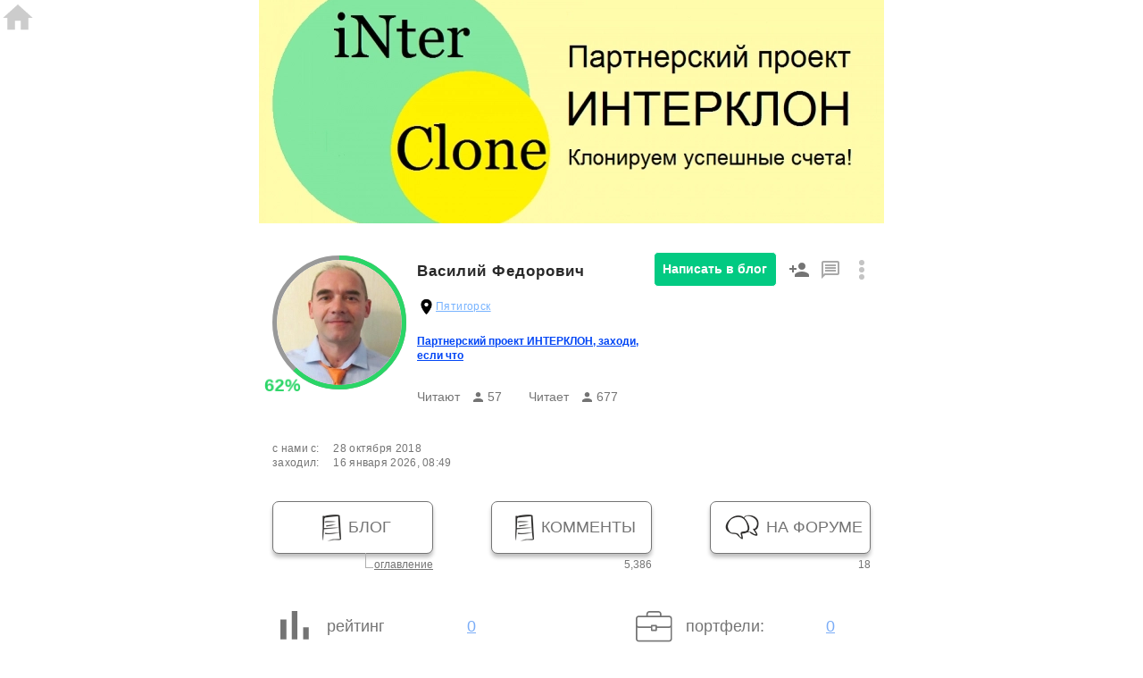

--- FILE ---
content_type: text/html; charset=utf-8
request_url: https://smart-lab.ru/profile/GEEZER/
body_size: 5109
content:
<!DOCTYPE html>
<html lang="ru" >
	<head>

		
		<!-- Global Site Tag (gtag.js) - Google Analytics -->
		<script async src="https://www.googletagmanager.com/gtag/js?id=UA-16537214-3"></script>
		<script>
		window.dataLayer = window.dataLayer || [];
		function gtag(){dataLayer.push(arguments);}
		gtag('js', new Date());
		gtag('config', 'UA-16537214-3', {
				'custom_map': {
					'dimension1' : 'user_registred',
					'dimension2' : 'content_owner'

				},

				'user_registred': 'No',
				'content_owner': 'No'		});
		</script>
		

		<meta charset="UTF-8">
		<meta name="viewport" content="width=device-width, initial-scale=1.0">
		<title>Василий Федорович: профиль на смартлабе</title>
				<meta name="DESCRIPTION" content="Василий Федорович: записи, комментарии, избранное, контакты, друзья, стейтмент"/>		<meta name="KEYWORDS" content="Блог трейдера,блог инвестора,трейдинг"/>				<meta property="fb:app_id" content="353607944842117" /><meta property="og:type" content="website" /><meta property="og:title" content="Василий Федорович на смартлабе" /><meta property="og:image" content="https://smart-lab.ru/uploads/2022/images/06/32/25/2022/10/16/avatar_fc6cba_140x140.webp" /><meta property="og:image:width" content="140" /><meta property="og:image:height" content="140" /><meta property="og:url" content="https://smart-lab.ru/profile/GEEZER" />		<link href="/templates/skin/smart-lab-x3/images/favicon.ico" rel="shortcut icon"/>
		<link rel="canonical" href="https://smart-lab.ru/profile/GEEZER/">

		<link rel="stylesheet" type="text/css" href="/plugins/smartusers/templates/skin/default/actions/ActionProfile/whois_assets/style.css?5323">
		<link rel="stylesheet" type="text/css" href="/engine/lib/external/jquery/owlcarousel2/owl.carousel.css">
		<link rel="stylesheet" type="text/css" href="/engine/lib/external/jquery/owlcarousel2/owl.theme.default.min.css">
		<link rel="stylesheet" type="text/css" href="/engine/lib/external/smartlabus/smartlabus.css">
		<link rel="stylesheet" type="text/css" href="/engine/lib/external/smartlabus/Tooltips.css">
		
		<script type="text/javascript" src="/engine/lib/external/jquery/jquery-3.7.1.min.js"></script>
		<script type="text/javascript" src="/engine/lib/external/jquery/owlcarousel2/owl.carousel.js"></script>
		<script type="text/javascript" src="/engine/lib/external/smartlabus/smartlabus-common.js"></script>
		<script type="text/javascript" src="/engine/lib/external/smartlabus/smartlabus.js"></script>
		<script type="text/javascript" src="/engine/lib/external/smartlabus/Tooltips.js"></script>

		<script type="text/javascript" src="/templates/cache/router.js?5323"></script>
		<script type="text/javascript" src="/templates/skin/smart-lab-x3/js/setup.js"></script>

				<script type="text/javascript" src="/plugins/smartusers/templates/skin/default/js/profile.js?5323"></script>

		<link rel="stylesheet" type="text/css" href="/plugins/abuse/templates/skin/default/css/abuseDialog.css?5323">
		<script type="text/javascript" src="/plugins/abuse/templates/skin/default/js/abuseDialog.js?5323"></script>

		


		<script type="text/javascript">
			var DIR_WEB_ROOT = 'https://smart-lab.ru';
			var DIR_STATIC_SKIN = '/templates/skin/smart-lab-x3';
			var TINYMCE_LANG = 'ru';
			var LIVESTREET_SECURITY_KEY = 'fd8ad318e9844750ee0c6c9566c0f6ff';

					

			var tinyMCE = false;
		</script>		

				
		<script type="text/javascript">
		(function(a,e,f,g,b,c,d){a[b]||(a.FintezaCoreObject=b,a[b]=a[b]||function(){(a[b].q=a[b].q||[]).push(arguments)},a[b].l=1*new Date,c=e.createElement(f),d=e.getElementsByTagName(f)[0],c.async=!0,c.defer=!0,c.src=g,d&&d.parentNode&&d.parentNode.insertBefore(c,d))})
		(window,document,"script","https://content.mql5.com/core.js","fz");
		fz("register","website","ddhmfkdhagrouzesxgjyvzdhtcwwubymll");
		</script>
		
		
		<style>
			.profile_text_show  {
				position: relative;
				display: -webkit-box;
				display: -ms-flexbox;
				display: flex;
				-webkit-box-align: center;
				-ms-flex-align: center;
				align-items: center;
				-webkit-box-pack: center;
				-ms-flex-pack: center;
				justify-content: center;
				z-index: 2;
				margin-top: -24px;
				padding-top: 12px;
				background: -webkit-gradient(linear, left bottom, left top, from(#fff),  color-stop(40%, #fff), to(transparent));
				background: -o-linear-gradient(bottom, #fff,  #fff 40%, transparent);
				background: linear-gradient(to top, #fff,  #fff 40%, transparent);
				text-align: center;
			}

			.profile_text_show a {
				color: grey ;
			}

			.last_link  {
				display: inline-block;
				width: 60px;
				text-align: center;
				border-radius: 12px;
				-webkit-box-shadow: 0 3px 7px rgba(0, 0, 0, .4);
				box-shadow: 0 3px 7px rgba(0, 0, 0, .4);
				background: #fff;
				color: grey;
				-webkit-transition: all .4s ease;
				-o-transition: all .4s ease;
				transition: all .4s ease;
			}

			.last_link:hover  {
				color: #424242;
			}

			.last_link  svg{
				-webkit-transition: all .4s ease;
				-o-transition: all .4s ease;
				transition: all .4s ease;
				-webkit-transform: scale(1.2, 1);
				-ms-transform: scale(1.2, 1);
				transform: scale(1.2, 1);
			}

			.last_link._opened {
				-webkit-box-shadow: 0 0 5px rgba(0, 0, 0, .4);
				box-shadow: 0 0 5px rgba(0, 0, 0, .4);
			}

			.last_link._opened  svg{
				-webkit-transform: scale(1.2, -1);
				-ms-transform: scale(1.2, -1);
				transform: scale(1.2, -1);
			}

			.profile_text_show._opened{
				margin-top: 1em;
			}

		</style>

	</head>
<body>


	<div class="profile_page">
		<a  class="profile_icon__home" href="/">
			<svg xmlns="http://www.w3.org/2000/svg" height="40" viewBox="0 0 24 24" width="40"><path d="M10 20v-6h4v6h5v-8h3L12 3 2 12h3v8z"/><path d="M0 0h24v24H0z" fill="none"/></svg>
		</a>

		
				<div class="profile_bg">
											<img class="form_hover_img label_image" src="/uploads/2022/images/06/32/25/2022/10/14/background_23883f.webp?5323">
										
					</div>
				<div class="profile_merits">
			<div class="profile_wrap">
				<div class="profile_user">
					<div id="progress-wrap" data-rating="0.62" data-title="Прогресс профиля" data-login="GEEZER">
						<a id="score_dialog_link" class="progress-text-link" target="_blank"></a>
						<form id="upload-container" class="form_hover">
							<div>
																<label for="file-input-avatar" >
									<a id="profile-avatar-link" href="/my/GEEZER/">									<img id="profile-avatar-img" class="form_hover_img" src="/uploads/2022/images/06/32/25/2022/10/16/avatar_fc6cba_140x140.webp?5323">
									<div id="profile-avatar-progressbar"></div>
									</a>									<span class="form_hover_label__sub-text">140px</span>
								</label>
							</div>
						</form>
					</div>
					<div class="profile_data">
						<div class="author">
							<h1 class="profile_name" login="GEEZER">Василий Федорович</h1>
													</div>

												<div class="profile_live">
							<img src="/plugins/smartusers/templates/skin/default/actions/ActionProfile/whois_assets/location.svg?5323" >
							<p>
								<a href="/people/city/Пятигорск/">Пятигорск</a>
							</p>
						</div>
																		<noindex>
						<a class="profile_site" href="/r.php?u=http%3A%2F%2Fa55.mya5.ru&amp;s=1444396396" rel="nofollow">
													Партнерский проект ИНТЕРКЛОН, заходи, если что
												</a>
						</noindex>
												<div class="profile_flex">
							<div class="profile_read flistlink" type="readers" user="GEEZER">
								<p>Читают</p>
								<img src="/plugins/smartusers/templates/skin/default/actions/ActionProfile/whois_assets/user.svg?5323">
								<p>57</p>
							</div>
							<div class="profile_read flistlink" type="subscribe" user="GEEZER">
								<p>Читаeт</p>
								<img src="/plugins/smartusers/templates/skin/default/actions/ActionProfile/whois_assets/user.svg?5323">
								<p>677</p>
							</div>
						</div>
					</div>
				</div>
				<div class="profile_info">
					<div class="profile_info__wrap">
												<a href="/topic/add/" class="profile_btn write_to_blog">
							<span class="not_follow">Написать в блог</span>
						</a>
						
																								

						<span user_id="63225" class="profile_btn_mini is_not_friend" id="add_to_friends">
							<img class="is_not_friend" src="/plugins/smartusers/templates/skin/default/actions/ActionProfile/whois_assets/adduser.svg?5323">
							<img class="is_friend" src="/plugins/smartusers/templates/skin/default/actions/ActionProfile/whois_assets/group-24px.svg?5323">
							<img class="response_content" src="/plugins/smartusers/templates/skin/default/actions/ActionProfile/whois_assets/timer-sand-empty.svg?5323">
						</span>
						<a href="/talk/add/?talk_users=GEEZER" class="profile_btn_mini"><img src="/plugins/smartusers/templates/skin/default/actions/ActionProfile/whois_assets/message.svg?5323"></a>
												
						<button id="menu-drop" class="profile_btn_mini"><img src="/plugins/smartusers/templates/skin/default/actions/ActionProfile/whois_assets/details.svg?5323"></button>
						<div class="profile_menu">
							
							


							
							
																					

														
							
													
						</div>
					</div>
				</div>
			</div>
			

			<div class="profile_visit">
				<p>
					<span>с нами с:</span>
					<span>28 октября 2018</span>
				</p>
								<p>
					<span>заходил:</span>
					<span>16 января 2026, 08:49</span>
				</p>
							</div>

			

			<div class="profile_butons">
				<div class="profile_btn__wrap">
					<a href="/my/GEEZER/" class="profile_btn_big">
						<span>
							<img src="/plugins/smartusers/templates/skin/default/actions/ActionProfile/whois_assets/letter.svg?5323" >
						</span>
						<span>
							Блог
						</span>
					</a>
					<a href="/my/GEEZER/tree/" class="profile_butons_text">оглавление</a>
				</div>
				<div class="profile_btn__wrap profile_btn__wrap_no-before">
					<a href="/my/GEEZER/comment/" class="profile_btn_big">
						<span>
							<img src="/plugins/smartusers/templates/skin/default/actions/ActionProfile/whois_assets/letter.svg?5323">
						</span>
						<span>
							КОММЕНТЫ
						</span>
					</a>
					<a href="/my/GEEZER/comment/" class="profile_butons_text">5,386</a>
				</div>
				<div class="profile_btn__wrap profile_btn__wrap_no-before">
					<a href="/my/GEEZER/comment-forum/" class="profile_btn_big">
					<span>
						<img src="/plugins/smartusers/templates/skin/default/actions/ActionProfile/whois_assets/message_img.svg?5323" >
					</span>
					<span>
						НА ФОРУМЕ
					</span>
					</a>
					<a href="/my/GEEZER/comment-forum/" class="profile_butons_text">18</a>
				</div>
			</div>
			<div class="profile_description__wrap">
				<div class="profile_description">

					<div class="profile_list-items">

						<a class="profile_item place-btn" href="/people/" title="Нет рейтинга - нет места<br />Рейтинг за 30 дней: 0<br />Рейтинг общий: 109">
							<div class="profile_item__wrap">
								<div class="profile_image__wrap">
									<img src="/plugins/smartusers/templates/skin/default/actions/ActionProfile/whois_assets/reiting.svg?5323" >
								</div>
								<p class="profile_item__text">рейтинг</p>
							</div>
														<span>0</span>
													</a>

																								<a class="profile_item" href="/q/portfolio/GEEZER/">
							<div class="profile_item__wrap">
								<img src="/plugins/smartusers/templates/skin/default/actions/ActionProfile/whois_assets/portfolio.svg?5323">
								<p class="profile_item__text">портфели:</p>
							</div>
							<span>0</span>
						</a>
					</div>
				</div>
			</div>
			<div class="profile_about">
				<div class="profile_title">
					Обо мне
				</div>
				<div class="profile_list">
					<p title="1 января 1970">М,&nbsp;56 лет					</p>
					<p>
																				16 лет на рынке
											</p>
										<p>Место работы: Аналитик ООО &quot;Мониторинг&quot;</p>
										<div class="profile_list__margin"></div>
										<p class="instrument"><span>Торгую: <a href="/people/instrument/4/">forex</a></span></p>
															<p class="method"><span>Метод: <a href="/people/method/5/">у меня торговый робот</a></span></p>
									</div>
				<div class="about_me">
					<a href="/profile/GEEZER/favourites/" class="about_me_btn"><img src="/plugins/smartusers/templates/skin/default/actions/ActionProfile/whois_assets/grade.png?5323">Избранное</a>
					<a href="/friends/GEEZER/" class="about_me_btn"><img src="/plugins/smartusers/templates/skin/default/actions/ActionProfile/whois_assets/user.svg?5323">Лента друзей</a>
					<a href="/my/GEEZER/tree/links/" class="about_me_btn"><img src="/plugins/smartusers/templates/skin/default/actions/ActionProfile/whois_assets/Vector.png?5323" style="height: 10px">Сохр. ссылки</a>
				</div>
			</div>

									<div class="profile_social">
				<h4>Мои брокеры</h4>
				<div class="profile_list_image">
					<div class="profile_item__image profile_item__margin">
												<a href="/brokers-rating/Bybit">
							<img src="/uploads/articles/00/53/57/thumbnail.webp?5323" style="width: 75px">
							<span>Bybit</span>
						</a>
												<a href="/brokers-rating/BingX">
							<img src="/uploads/2022/articles/00/74/67/thumbnail.webp?5323" style="width: 75px">
							<span>BingX</span>
						</a>
											</div>
									</div>
			</div>
									
			
			<div class="profile_detail detail_info">
				<div class="profile_title">
					Инфо
				</div>
				<div class="profile_detail_info">
					<ul class="list_title_first">
						<li>
							Друзья(32)
						</li>
						<li>
							Подписчики(57)
						</li>
						<li>
							Читаю(677)
						</li>
												<li>
							Мой ЧС(327)
						</li>
																		<li>
							Добавлен в ЧС(103)
						</li>
												<br>
																	</ul>
					<ul>
						<li>
							<span class="flistlink" type="friends" user="GEEZER">Посмотреть список друзей</span>
						</li>
						<li>
							<span class="flistlink" type="readers" user="GEEZER">Посмотреть список подписчиков</span>
						</li>
						<li>
							<span class="flistlink" type="subscribe" user="GEEZER">Посмотреть кого читаю</span>
						</li>
												<li>
							<span class="flistlink" type="black" user="GEEZER">Кого я добавил в черный список?</span>
						</li>
																		<li>
							<span class="flistlink" type="blacked" user="GEEZER">Кто меня добавил в черный список?</span>
						</li>
												
						<br>
																	</ul>
				</div>

			</div>
			<div class="profile_detail profile_detail_reputation">
				<div class="profile_title">
					Репутация
				</div>
					
								
				<div class="profile_list reputation_container" style="margin: 20px auto;" >

										<div class="reputation_item" title="У Василий Федорович идеальная репутация и ни одного нарушения правил!">
						<span class="reputation_item__img">
							<img src="/templates/skin/smart-lab-x3/images/profile_noban_info.png?5323" alt="Банов не было">
						</span>
					</div>
									</div>

			</div>

		</div>
	</div>
	<script src="/plugins/smartusers/templates/skin/default/actions/ActionProfile/whois_assets/progressbar.min.js?5323"></script>
	<script src="/plugins/smartusers/templates/skin/default/actions/ActionProfile/whois_assets/menu-dpro.js?5323"></script>


	<!-- Yandex.Metrika counter -->
	
	<script type="text/javascript" >
	(function(m,e,t,r,i,k,a){m[i]=m[i]||function(){(m[i].a=m[i].a||[]).push(arguments)};
	m[i].l=1*new Date();k=e.createElement(t),a=e.getElementsByTagName(t)[0],k.async=1,k.src=r,a.parentNode.insertBefore(k,a)})
	(window, document, "script", "https://mc.yandex.ru/metrika/tag.js", "ym");

	ym(32877692, "init", {
	clickmap:true,
	trackLinks:true,
	accurateTrackBounce:true,
	webvisor:true
	});
	</script>

	<noscript><div><img src="https://mc.yandex.ru/watch/32877692" style="position:absolute; left:-9999px;" alt="" /></div></noscript>
	
	<!-- /Yandex.Metrika counter -->


	

	<!--LiveInternet counter--><a id="li_counter" href="//www.liveinternet.ru/click"
	target="_blank"><img id="licnt497C" width="88" height="31" style="border:0" 
	title="LiveInternet: показано число просмотров за 24 часа, посетителей за 24 часа и за сегодня"
	src="[data-uri]"
	alt=""/></a><script>(function(d,s){d.getElementById("licnt497C").src=
	"//counter.yadro.ru/hit?t18.3;r"+escape(d.referrer)+
	((typeof(s)=="undefined")?"":";s"+s.width+"*"+s.height+"*"+
	(s.colorDepth?s.colorDepth:s.pixelDepth))+";u"+escape(d.URL)+
	";h"+escape(d.title.substring(0,150))+";"+Math.random()})
	(document,screen)</script><!--/LiveInternet-->

	

</body>


--- FILE ---
content_type: text/css; charset=utf-8
request_url: https://smart-lab.ru/plugins/smartusers/templates/skin/default/actions/ActionProfile/whois_assets/style.css?5323
body_size: 24395
content:
*,
*:after,
*:before {
    box-sizing: border-box;
}

body {
    margin: 0;
    font-family: 'Open Sans', sans-serif;
}

a
{
    color: #77b3ff;
}

.profile_page {
    display: flex;
    background: #ffffff;
    flex-direction: column;
}

.profile_merits {
    font-style: normal;
    max-width: 700px;
    width: 100%;
    margin: 0 auto;
    padding: 0 15px;
    background: #fff;
}

.profile_wrap {
    display: flex;
    margin-top: 32px;
}

.profile_bg {
    width: 100%;
    height: 250px;
    display: flex;
    max-width: 700px;
    position: relative;
    margin: 0 auto;

    background-color: #d6f4ff;
}

.profile_bg a
{
    width: 100%;
}

.profile_bg img {
    width: 100%;
    object-fit: cover;
    object-position: center;
}

.profile_user {
    display: flex;
    width: 64%;
    margin-top: 4px;
}

.profile_image {
    width: 138px;
    height: 138px;
    margin-left: 7px;
}

.profile_data {
    margin-left: 12px;
}

.profile_name {
    font-weight: bold;
    font-size: 17px;
    line-height: 25px;
    color: #282828;
    margin-bottom: 7px;
    margin-top: 5px;
    letter-spacing: 1px;
}

.profile_live {
    display: flex;
    align-items: center;
}

.profile_live p {
    font-weight: normal;
    font-size: 12px;
    line-height: 16px;
    color: #747474;
    letter-spacing: 0.4px;
}

.profile_site {
    font-weight: bold;
    font-size: 12px;
    line-height: 16px;
    color: #0145F5;
    margin: 11px 0;
    display: inline-block;
}

.profile_read {
    display: flex;
    margin-right: 15px;
}

.profile_read p {
    margin-right: 15px;
}

.profile_read img {
    margin-right: 5px;
}

.profile_read p {
    font-weight: normal;
    font-size: 14px;
    line-height: 19px;
    color: #747474;
}

.profile_flex {
    display: flex;
}

.profile_btn {
    width: 146px;
    height: 39px;
    font-weight: bold;
    font-size: 14px;
    line-height: 19px;
    display: flex;
    align-items: center;
    text-align: center;
    justify-content: center;
    color: #FFFFFF;
    background: #02CA82;
    border: 1px solid #FFFFFF;
    border-radius: 5px;
    box-sizing: border-box;
    text-decoration: none;
    margin-right: 12px;
    margin-left: -2px;
}

.profile_btn.write_to_blog
{
    width: 138px;
    margin-right: 0px;
} 

.profile_info__wrap {
    position: relative;
    display: flex;
    justify-content: space-between;
    width: 100%;
    align-items: center;
}

.profile_info {
    display: flex;
    justify-content: space-between;
    align-items: baseline;
    width: 36%;
}

.profile_btn_mini {
    background: none;
    border: none;
    outline: none;
    cursor: pointer;
    display: inline-flex;
    align-items: center;
    justify-content: center;
    width: 20px;
}

.profile_text {
    font-weight: normal;
    font-size: 14px;
    line-height: 19px;
    margin-top: 20px;
    color: #121212;
    margin-left: 5px;
    letter-spacing: 0.4px;
    display: none;
    word-break: break-word;
}

.profile_text.short
{
    display: block;
}

.profile_visit {
    font-weight: normal;
    font-size: 12px;
    line-height: 16px;
    color: #747474;
    margin-top: 26px;
}

.profile_visit p {
    margin: 0 0;
    letter-spacing: 0.3px;
}
.profile_visit p span:first-child {
    min-width: 65px;
    display: inline-block;
}

.profile_premium
{
    margin-top: 25px;
    padding: 10px;
    background-color: #ffefb5;
    border-radius: 10px;
    font-weight: 600;
    display: flex;
    align-items: center;
    font-size: 15px;
    color: #747474;
}

.profile_premium > img
{
    width: 20px;
    margin-right: 5px;
}

.profile_butons {
    display: flex;
    justify-content: space-between;
    margin-top: 35px;
    position: relative;
}

.profile_btn_big {
    background: #FFFFFF;
    border: 1px solid #747474;
    box-sizing: border-box;
    box-shadow: 0px 4px 4px rgba(0, 0, 0, 0.25);
    border-radius: 7px;
    width: 180px;
    height: 59px;
    display: flex;
    align-items: center;
    justify-content: center;
    text-decoration: none;
    text-transform: uppercase;
    transition: all 0.2s;
}

.profile_btn_big:hover {
    background: #e4e4e4;
}

.profile_btn_big span {
    font-weight: normal;
    font-size: 18px;
    line-height: 25px;
    display: flex;
    align-items: center;
    text-align: center;
    color: #747474;
    padding-left: 8px;
}

.profile_butons_text {
    font-weight: normal;
    font-size: 12px;
    line-height: 16px;
    text-decoration-line: underline;
    color: #747474;
    position: absolute;
    bottom: -20px;
    right: 0;
}

.profile_butons_text::before {
    content: '';
    position: absolute;
    background: url('/plugins/smartusers/templates/skin/default/actions/ActionProfile/whois_assets/delimiter.svg');
    width: 9px;
    height: 17px;
    margin-left: -10px;
    margin-top: -5px;
}

.profile_btn__wrap_no-before .profile_butons_text::before {
    display: none;
}
.profile_btn__wrap_no-before .profile_butons_text {
    text-decoration-line: none;
    cursor: default;
}

.profile_btn__wrap {
    position: relative;
}

.profile_description {
    width: 100%;
    display: grid;
    grid-template-columns: 1fr 1fr;
    margin: 51px auto 0;
}

.profile_item {
    display: flex;
    align-items: center;
    display: flex;
    justify-content: space-between;
    cursor: pointer;
    user-select: none;
    padding: 0 5px;
    transition: all 0.2s;
    text-decoration: none;
}

.profile_item:hover {
    box-shadow: 0 0 3px rgba(0,0,0,.3);
}

.profile_item__wrap {
    display: flex;
    align-items: center;
}

.profile_item img {
    width: 41px;
}

.profile_item > span {
    font-weight: normal;
    font-size: 18px;
    line-height: 25px;
    text-decoration-line: underline;
    color: #7BADF7;
    width: auto;
    display: flex;
    justify-content: center;
}

.profile_image__wrap {
    width: 37px;
    margin-left: 4px;
}

.profile_image__wrap img {
    width: 32px;
}

.profile_item__text {
    font-weight: normal;
    font-size: 18px;
    line-height: 25px;
    display: flex;
    color: #747474;
    padding-left: 15px;

}

.profile_description__wrap {
    display: flex;
    justify-content: space-between;
    align-items: flex-end;
}

.profile_item__img {
    width: 41px;
}

.profile_about {
    margin-top: 40px;
}

.profile_detail {
    margin-top: 40px;
}

.profile_about {
    font-weight: normal;
    font-size: 18px;
    line-height: 25px;
    color: #181818;
    text-align: center;
    background: #FBFBFB;
    padding: 10px;
    border: 1px solid rgba(0, 0, 0, .1);
    border-radius: 5px;

}

.profile_detail {
    position: relative;
    font-weight: normal;
    font-size: 18px;
    line-height: 25px;
    color: #181818;
    text-align: center;
    padding: 10px;
    background: #FBFBFB;
    border: 1px solid #EBEBEB;
    box-sizing: border-box;
    border-radius: 7px;

}

.more_info {
    position: absolute;
    bottom: -5px;
    left: 50%;
    transform: translate(-50%, -50%);
    color: rgba(0, 0, 0, .4);
    font-size: 30px;

}

.profile_detail_info {
    display: flex;
    margin-top: 11px;
    justify-content: center;
}

/*.profile_list span {
    padding: 10px 0;
}*/

.profile_list__margin {
    margin-top: 17px;
}


.profile_detail_statistics {
    background: inherit;
}

.profile_detail_reputation {
    background: inherit;
    border: 0 solid rgba(0, 0, 0, .1);
}

.profile_list p {
    display: flex;
    justify-content: end;
    flex-direction: column;
    align-items: flex-start;
    font-weight: normal;
    font-size: 14px;
    line-height: 19px;
    color: #121212;
    letter-spacing: 0.4px;
    margin: 0;
}

.profile_list p span
{
    text-align: left;
}

.profile_list .instrument a, .profile_list .method a
{
    display: inline;
    color: black;
    text-decoration: none;
}

.profile_list .instrument a:hover, .profile_list .method a:hover
{
    text-decoration: underline;
}

.profile_social {
    margin-top: 38px;
    padding-bottom: 12px;
}

.profile_social h4 {
    font-weight: normal;
    font-size: 18px;
    line-height: 25px;
    color: #181818;
    text-align: center;
}

.profile_list_image {
    display: flex;
    margin-top: 20px;
    align-items: center;
    position: relative;
}

.profile_item__image {
    display: flex;
    width: 100%;
    max-width: 80%;
    justify-content: center;
    align-items: flex-end;
    margin: 0 auto;
}

.profile_item__image span {
    font-weight: normal;
    font-size: 14px;
    line-height: 25px;
    margin-top: 5px;
    color: #181818;
}

.profile_item__image a {
    display: flex;
    flex-direction: column;
    justify-content: center;
    align-items: center;
    text-decoration: none;
    text-align: center;
}

.profile_social .profile_item__image a
{
    margin: 0 15px;
}

.profile_image__add {
    position: absolute;
    right: 0px;
    top: 50%;
    transform: translateY(-50%);
}

.profile_item__margin img {
    margin: 0 25px;
}

.profile_image__add_two {
    position: absolute;
    right: 0px;
    top: 50%;
    transform: translateY(-77%);
}


.profile_menu {
    min-width: 170px;
    background: #fff;
    position: absolute;
    right: 0;
    top: 45px;
    display: flex;
    flex-direction: column;
    border: 1px solid #ccc;
    border-radius: 3px;
    box-shadow: 1px 1px 5px 1px rgba(0, 0, 0, 0.5);
    display: none;
    z-index: 100;
}

.profile_menu > a, .profile_menu > span {
    color: #000;
    text-decoration: none;
    font-size: 11px;
    padding: 9px 10px;
    transition: all .5s ease;
    text-transform: uppercase;
    display: block;
}

.profile_menu > span
{
    cursor: pointer;
}

.profile_menu > a:hover, .profile_menu > span:hover {
    background: #eee;
}

.profile_open__menu {
    display: block;
}

#upload-container div {
    position: relative;
}

.form_hover {
    position: relative;
    overflow: hidden;
    height: 140px;
    width: 138px;
    border-radius: 50%;
}

.form_hover input {
    display: none;
}

.form_hover_label {
    cursor: pointer;
}

.form_hover_label:hover:before {
    transform: translateY(0px);
}

.form_hover_label__sub-text{
    position: absolute;
    top: 57%;
    left: 40%;
    transform: translateY(76px);
    font-size: 10px;
    color: rgb(255, 255, 255);
    opacity: 0;
    z-index: 2;
    transition: all .5s ease;
}

.form_hover_label:hover .form_hover_label__sub-text{
    opacity: 1;
    transform: translateY(0px);
}

.form_hover_label::before {
    content: '';
    position: absolute;
    background: rgba(2, 2, 2, 0.5);
    height: 63px;
    width: 140px;
    transform: translateY(76px);
    background-image: url('/plugins/smartusers/templates/skin/default/actions/ActionProfile/whois_assets/photo_camera.svg');
    background-repeat: no-repeat;
    background-position: center;
    transition: all .5s ease;
    top: 80px;
    left: 0;
    z-index: 1;
}

.profile_icon__home {
    position: absolute;
    left: 0;
    top: 0;
    z-index: 3;
    cursor: pointer;
    background: none;
}

.profile_icon__home svg {
    fill: #ccc;
}

.label_image {
    height: 250px;
}

.profile_text_show {
    text-align: right;
    padding: 0;
    display: flex;
    justify-content: flex-end;
    align-items: center;
}

.profile_text_show a {
    cursor: pointer;
    font-size: 30px;
    line-height: 0;
    color: rgba(0, 0, 0, .4);
}

.profile_text_show div {
    transform: translateY(-20px);
}

.form_hover_cover {
    cursor: pointer;
}

.upload-label input {
    display: none;
}

.upload-label {
    position: absolute;
    top: 5px;
    left: 5px;
    z-index: 1;
    opacity: 0;
    visibility: hidden;
    transition: all 0.2s;
}

.upload-label.empty
{
    opacity: 1;
    visibility: visible;
}

.profile_bg:hover .upload-label {
    opacity: 1;
    visibility: visible;
}

.upload-label label {
    cursor: pointer;
    user-select: none;
    display: flex;
    align-items: center;
    background: rgba(2, 2, 2, 0.5);
    color: rgb(255, 255, 255);
    font-size: 14px;
    padding: 0 10px;
    height: 28px;
    transition: all 0.2s;
}

.upload-label label:hover {
    background: rgba(2, 2, 2, 0.8);
}

.upload-label label img {
    width: 18px;
    height: 18px;
    margin: 0 10px 0 0;
}


#profile_text {
    cursor: pointer;
}

.profile_detail_info ul {
    font-size: 14px;
    line-height: 19px;
    margin-top: 20px;
    color: #121212;
    margin-left: 5px;
    letter-spacing: 0.4px;
}

.profile_detail_info li {
    list-style-type: none;
    text-align: left;
}

.list_title {
    font-weight: bold;
    color: rgba(0, 0, 0, .7);
}

.about_me {
    display: flex;
    justify-content: space-between;
    margin: 30px 0 20px;
}

.about_me_btn {
    background: #FFFFFF;
    border: 1px solid #747474;
    box-shadow: 0 4px 4px rgba(0, 0, 0, 0.25);
    border-radius: 7px;
    font-style: normal;
    font-weight: normal;
    font-size: 14px;
    color: #000000;
    outline: none;
    height: 42px;
    display: flex;
    align-items: center;
    justify-content: center;
    padding: 0 20px;
    width: 28%;
    cursor: pointer;
    transition: all 0.2s;
    text-decoration: none;
}

.about_me_btn:hover {
    background: #e4e4e4;
}

.about_me_btn .form_hover_icon {
    margin-right: 10px;
    width: 18px;
    height: 18px;
}

.about_me_btn img {
    margin-right: 10px;
    width: 18px;
    height: 18px;
}

.highcharts-container {
    position: relative;
    overflow: hidden;
    width: 100%;
    height: 300px;
    text-align: left;
    line-height: normal;
    z-index: 0;
    -webkit-tap-highlight-color: rgba(0, 0, 0, 0);
}

.owl-carousel .owl-nav {
    display: none;
}

.owl-carousel {
    margin-top: 20px;
}

.owl-dots {
    margin-top: 10px;
}

.owl-carousel img {
    width: 80% !important;
    margin: 0 auto;
}


.unfollow_t
{
    display: none;
}


.follow  img {
    width: 18px;
    margin-right: 5px;
}
.is_not_follow .follow {
    display: none;
}

.is_not_follow .response_content,
.is_follow .response_content {
    display: none;
}
.response .follow,
.response .not_follow {
    display: none;
}
.response .response_content {
    display: block;
}
.response_content img {
    margin-right: 5px;
}

.is_not_follow .not_follow {
    display: block;
    padding: 5px 10px;
}
.is_follow .follow {
    display: flex;
    align-items: center;
    padding: 5px 10px;
}

.is_follow:hover
{
    background-color: #de1616;
}

.is_follow:hover .follow > span, .is_follow:hover .follow > img
{
    display: none;
}

.is_follow:hover .follow > span.unfollow_t
{
    display: inline;
}

.is_follow .not_follow {
    display: none;
}
.is_not_friend .is_not_friend {
    display: block;
}
.is_not_friend .is_friend {
    display: none;
}

.response .is_friend,
.response .is_not_friend {
    display: none;
}
.is_not_friend .response_content,
.is_friend .response_content {
    display: none;
}

.is_friend .is_not_friend {
    display: none;
}
.is_friend .is_friend {
    display: block;
}

#user_ban_dialog fieldset
{
    border: none;
    font-size: 14px;
    padding: 0px;
}

.flistlink
{
    cursor: pointer;
}

.flistlink:hover
{
    text-decoration: underline;
}

.flistlink.profile_read:hover
{
    text-decoration: none;
}

.detail_guest .item img
{
    border-radius: 50px;
}

@media only screen and (max-width: 1024px) {
    .detail_guest {
        display: none;
    }

    .upload-label {
        top: 10px;
        left: 35px;
    }

    .upload-label_photo {
        visibility: hidden;
    }

    .profile_bg {
        padding: 0;
    }

    .about_me {
        flex-direction: column;
    }

    .about_me_btn {
        width: 100%;
        margin: 10px 0;
    }

    .profile_btn {
        margin-right: 0;
    }

    .profile_text {
        font-size: 16px;
        line-height: 23px;
    }

    .profile_visit p {
        font-size: 14px;
        line-height: 20px;
    }

    .profile_butons {
        display: block;
        margin: 0 auto;
        max-width: 300px;
    }

    .profile_list p {
        text-align: left;
    }

    .profile_btn {
        margin-left: 0;
    }

    .profile_btn_big {
        width: 100%;
        margin: 54px 0;
        max-width: 320px;
    }

    .profile_description {
        width: 100%;
        margin: 0;
    }

    .profile_butons_text {
        font-size: 16px;
        top: 68px;
        right: 0;
        left: 0;
        text-align: center;
    }

    .profile_butons_text:before {
        margin-left: -13px;
    }

    .profile_description__wrap {
        display: block;
    }

    .profile_wrap {
        display: block;
    }

    .profile_info {
        margin-top: 15px;
        width: 100%;
    }

    .profile_item__margin img {
        margin: 0;
    }

    .profile_image__add {
        right: 0px;
        left: 0;
        top: 95px;
        margin: 0 auto;
    }

    .profile_image__add_two {
        right: 0;
        left: 0;
        top: 150px;
        margin: 0 auto;
        margin-bottom: 15px;
    }

    .profile_social {
        padding-bottom: 40px;
    }

    .form_hover {
        margin: 0 auto;
    }

    .profile_data {
        margin-left: 0;
    }

    .profile_text {
        margin-left: 0;
    }

    .owl-carousel img {
        width: 60% !important;
    }
}

@media only screen and (max-width: 767px) {
    .profile_description {
        grid-template-columns: 1fr;
    }
}

@media only screen and (max-width: 700px) {
    .profile_bg {
        padding: 0;
    }

    .upload-label {
        left: 50px;
    }

    .profile_user {
        width: 100%;
        display: block;
        text-align: center;
    }
}

@media only screen and (max-width: 480px) {
    .list_title_first {
        padding-right: 20px;
    }

    .profile_detail_info ul {
        padding-inline-start: 0;
        font-size: 10px;
    }

    .profile_live {
        justify-content: center;
    }

    .profile_description {
        width: 100%;
    }

    .owl-carousel img {
        width: 80% !important;
    }

    .owl-stage-outer {
        width: 100%;
    }
}

.userlist-popup .warning-popup__text a
{
    background: url(/templates/skin/smart-lab-x3/images/icons.gif) no-repeat scroll 0 -104px;
    padding-left: 12px;
    
    margin-right: 1em;
    display: inline-block;
}

.userlist-popup .warning-popup__ok-btn
{
    width: 100%;
}

.reputation_container .reputation_item
{
    float: left;
}


.reputation_container .reputation_item.old
{
    opacity: 0.5;
}


.user_warned { padding: 0.5em; background-color: red; color: white; border-bottom: 1px solid #df0000; text-align: center; font-family: 'Arial' sans-serif; font-weight: bold; font-size: 1.2em }
.user_warned a {color: white}

.user_notice { padding: 0.5em; background-color: #0000ff; color: white; border-bottom: 1px solid #0000df; text-align: center; font-family: 'Arial' sans-serif; font-weight: bold; font-size: 1.2em }
.user_notice a {color: white}


#statusDialog .warning-popup__content
{
    width: auto;
}

.statusBox > div > div
{
    display: flex;
}

.statusBox > div input
{
    vertical-align: top
}

.statusBox > div select
{
    flex-grow: 1;
    margin-right: 4px;
}

.statusBox > ul
{
    max-height: 10em;
    overflow-y: auto;
    list-style: none;
    padding: 0
}

.statusBox > ul > li
{
    margin-left: 1em;
    padding: 2px;
}

.removeStatus
{
    font-size: 16px;
    font-weight: bold;
    color: red;
    display: inline-block;
    width: 16px;
    height: 16px;
    margin-left: 4px;
    cursor: pointer;

}


#abuse_dialog fieldset
{
    border: none;
    padding: 0;
}

#trackers h3
{
    margin: 0.5em;
    font-size: 16px;
}

.tracker_comment_div
{
    width: 250px;
    word-break: break-word;
    white-space: normal;
}



.profile_description {
  display: flex;
  flex-direction: column;
}

.profile_list-items {
  display: flex;
  justify-content: space-between;
  flex-wrap: wrap;
}

.profile_list-items>.profile_item {
  flex: 1;
  max-width: 40%;
  width: 40%;
  flex-basis: auto;
}

.profile_item {
  margin-bottom: 10px;
}

.profile_item > span {
  min-width: 80px;
}

@media (max-width: 767px) {
  .profile_list-items>.profile_item {
    max-width: 100%;
    width: 100%;
  }
}



.author {
  position: relative;
  display: flex;
  align-items: center;
}

.author img {
  margin-left: 5px;
  width: 15px;
  cursor: pointer;
}

@media (min-width: 1024px) {
    .profile_name {
        flex: 0 0 auto;
        max-width: 240px;
        white-space: nowrap;
        overflow-x: hidden;
        text-overflow: ellipsis;
    }

    .author {
        align-items: baseline;
    }
}



.form_hover {
  flex: 0 0 138px;
}
.profile_data {
  overflow: hidden;
  flex: 0 0 270px;
}
.profile_site {
  text-align: left;
  overflow: hidden;
  text-overflow: ellipsis;
  width: 100%;

}

.author {
  justify-content: flex-start;
}

@media only screen and (max-width: 700px) {
  
  .profile_data {
    flex: 0 0 100%;
  }

  .author {
    justify-content: center;
  }
}

@media only screen and (max-width: 480px) {
  .profile_site {
    text-align: center;
  }
}

.scored_table
{
    border:0;
    border-collapse:collapse;
    padding:0;
}

.scored_table tr td
{
    padding: 0.3em 0.5em;
    white-space: nowrap;
}

.scored_table tr.done td:nth-child(2), .scored_table tr.done td:nth-child(3)
{
    background-color: #00ff4e;
}


.scored_total
{
    margin-top: 1em;
    font-size: 40px;
    text-align: right;
    color: #00ff4e;
}

.profile_name.attached
{
    cursor: pointer;
}

#progress-wrap {
  flex: 0 0 150px;
  margin: 0 auto;
  position: relative;
  width: 150px;
  height: 150px;
}

#progress-wrap svg {
  position: absolute;
  z-index: 3;
}
 
.progress-text {
  z-index: 11;
  font-size: 14px;
  font-weight: 700;
  line-height: 19px;
  cursor: pointer;
  top: 0px;
  right: -10px;
}
#upload-container {
  position: absolute;
  top: 5px;
  left: 5px;
  z-index: 10;
  width: 140px;
  height: 140px;
}
@media (min-width: 700px) {
  .progress-text {
    left: -3px;
    bottom: -5px;
    top: auto;
    right: auto;
  }
}

.progressTooltip
{
    padding: 8px;
}





@-webkit-keyframes pulse
{
    0%
    {
        -webkit-transform: scale3d(1, 1, 1);
                transform: scale3d(1, 1, 1);
    }

    50%
    {
        -webkit-transform: scale3d(1.5, 1.5, 1.5);
                transform: scale3d(1.5, 1.5, 1.5);
    }

    100%
    {
        -webkit-transform: scale3d(1, 1, 1);
                transform: scale3d(1, 1, 1);
    }
}

@keyframes pulse
{
    0%
    {
        -webkit-transform: scale3d(1, 1, 1);
                transform: scale3d(1, 1, 1);
    }

    50%
    {
        -webkit-transform: scale3d(1.5, 1.5, 1.5);
                transform: scale3d(1.5, 1.5, 1.5);
    }

    100%
    {
            -webkit-transform: scale3d(1, 1, 1);
                    transform: scale3d(1, 1, 1);
    }
}


.flash
{
    -webkit-animation-duration: 2s;
            animation-duration: 2s;
    -webkit-animation-fill-mode: both;
            animation-fill-mode: both;
    -webkit-animation-iteration-count: infinite;
            animation-iteration-count: infinite;
    -webkit-animation-name: pulse;
            animation-name: pulse;
}

#profile-avatar-img
{
    width: 140px;
}

--- FILE ---
content_type: application/javascript; charset=utf-8
request_url: https://smart-lab.ru/engine/lib/external/smartlabus/smartlabus-common.js
body_size: 2089
content:
document.addEventListener('DOMContentLoaded', function(e)
{
    let isMobile = {
    Android: function () {
      return navigator.userAgent.match(/Android/i);
    },
    BlackBerry: function () {
      return navigator.userAgent.match(/BlackBerry/i);
    },
    iOS: function () {
      return navigator.userAgent.match(/iPhone|iPad|iPod/i);
    },
    Opera: function () {
      return navigator.userAgent.match(/Opera Mini/i);
    },
    Windows: function () {
      return navigator.userAgent.match(/IEMobile/i);
    },
    any: function () {
      return (
        isMobile.Android() ||
        isMobile.BlackBerry() ||
        isMobile.iOS() ||
        isMobile.Opera() ||
        isMobile.Windows()
      );
    },
  };
  /**
   * если устройство является тачпадом, body присваивается класс ._touch
   */
  if (isMobile.any()) {
    document.body.classList.add("_touch");
  } else {
    document.body.classList.remove("_touch");
  }


  if (typeof(blockOverflow) != 'function')
  {
    const bodyGlobal = document.querySelector("body");
    const scrollWidth = window.innerWidth - document.documentElement.clientWidth; // ширина скролл-бара окна
    /**
     * функции для блокировки скролла при открытии модального окна
     */
    function blockOverflow() {
      bodyGlobal.style.overflow = `hidden`;
      bodyGlobal.style.touchAction = `none`;
      if (!isMobile.any()) {
        bodyGlobal.style.paddingRight = scrollWidth + "px";
      }
    }

    /**
     * функции для разблокировки скролла при закрытии модального окна
     */
    function unBlockOverflow(time = 400) {
      bodyGlobal.style.overflow = ``;
      bodyGlobal.style.touchAction = ``;
      bodyGlobal.style.paddingRight = ``;
      console.log("unBlockOverflow");
    }

    function toggleOverflow() {
      if (window.getComputedStyle(bodyGlobal).overflow != "hidden") blockOverflow();
      else unBlockOverflow();
    }

    window.blockOverflow = blockOverflow;
    window.unBlockOverflow = unBlockOverflow;
    window.toggleOverflow = toggleOverflow;
  }

}, false);

--- FILE ---
content_type: image/svg+xml
request_url: https://smart-lab.ru/plugins/smartusers/templates/skin/default/actions/ActionProfile/whois_assets/adduser.svg?5323
body_size: 171
content:
<svg width="22" height="16" viewBox="0 0 22 16" fill="none" xmlns="http://www.w3.org/2000/svg">
<path d="M14 8C16.21 8 18 6.21 18 4C18 1.79 16.21 0 14 0C11.79 0 10 1.79 10 4C10 6.21 11.79 8 14 8ZM5 6V3H3V6H0V8H3V11H5V8H8V6H5ZM14 10C11.33 10 6 11.34 6 14V16H22V14C22 11.34 16.67 10 14 10Z" fill="#747474"/>
</svg>


--- FILE ---
content_type: application/javascript; charset=utf-8
request_url: https://smart-lab.ru/templates/skin/smart-lab-x3/js/setup.js
body_size: 573
content:
jQuery.cachedScript = function( url, options )
{
	// пробрасываем ревизию кеша
	if ((typeof(REV) !== 'undefined') && (url.indexOf('?') === -1)) url += '?' + REV;
	
	// Allow user to set any option except for dataType, cache, and url
	options = $.extend( options || {},
	{
		dataType: "script",
		cache: true,
		url: url
	});
	// Use $.ajax() since it is more flexible than $.getScript
	// Return the jqXHR object so we can chain callbacks
	return jQuery.ajax( options );
};

$(document).ready(function()
{
	$.ajaxSetup({
		cache: false, // по умолчанию выключаем кеш
		headers: {'X-Security-Ls-Key': LIVESTREET_SECURITY_KEY} // пробрасываем ls_security_key
	});
});


--- FILE ---
content_type: image/svg+xml
request_url: https://smart-lab.ru/plugins/smartusers/templates/skin/default/actions/ActionProfile/whois_assets/location.svg?5323
body_size: 813
content:
<svg width="21" height="21" viewBox="0 0 21 21" fill="none" xmlns="http://www.w3.org/2000/svg" xmlns:xlink="http://www.w3.org/1999/xlink">
<rect width="21" height="21" fill="url(#pattern0)"/>
<defs>
<pattern id="pattern0" patternContentUnits="objectBoundingBox" width="1" height="1">
<use xlink:href="#image0" transform="scale(0.0277778)"/>
</pattern>
<image id="image0" width="36" height="36" xlink:href="[data-uri]"/>
</defs>
</svg>


--- FILE ---
content_type: image/svg+xml
request_url: https://smart-lab.ru/plugins/smartusers/templates/skin/default/actions/ActionProfile/whois_assets/portfolio.svg?5323
body_size: 1243
content:
<svg width="42" height="35" viewBox="0 0 42 35" fill="none" xmlns="http://www.w3.org/2000/svg">
<path d="M38.1334 5.2001H29.4668V3.46671C29.4668 1.55481 27.9121 0 26.0001 0H15.6001C13.6882 0 12.1333 1.55472 12.1333 3.46671V5.20002H3.46671C1.55472 5.2001 0 6.75482 0 8.66672V31.2001C0 33.112 1.55472 34.6668 3.46671 34.6668H38.1335C40.0454 34.6668 41.6002 33.1121 41.6002 31.2001V8.66672C41.6001 6.75482 40.0454 5.2001 38.1334 5.2001ZM13.8667 3.46671C13.8667 2.5112 14.6446 1.73339 15.6001 1.73339H26.0001C26.9556 1.73339 27.7334 2.5112 27.7334 3.46671V5.20002H13.8667V3.46671ZM39.8668 31.2002C39.8668 32.1557 39.089 32.9335 38.1335 32.9335H3.46671C2.5112 32.9335 1.73339 32.1557 1.73339 31.2002V18.5847C2.24535 18.8832 2.83247 19.0668 3.46671 19.0668H17.3334V21.6669C17.3334 22.1459 17.7211 22.5335 18.2001 22.5335H23.4002C23.8792 22.5335 24.2669 22.1459 24.2669 21.6669V19.0668H38.1336C38.7678 19.0668 39.355 18.8833 39.8669 18.5847V31.2002H39.8668ZM19.0668 20.8001V17.3334H22.5335V20.8001H19.0668ZM39.8668 15.6001C39.8668 16.5556 39.089 17.3334 38.1335 17.3334H24.2668V16.4667C24.2668 15.9877 23.8791 15.6001 23.4001 15.6001H18.2001C17.721 15.6001 17.3334 15.9877 17.3334 16.4667V17.3334H3.46671C2.5112 17.3334 1.73339 16.5556 1.73339 15.6001V8.6668C1.73339 7.7113 2.5112 6.93349 3.46671 6.93349H38.1335C39.089 6.93349 39.8668 7.7113 39.8668 8.6668V15.6001Z" fill="#747474"/>
</svg>


--- FILE ---
content_type: image/svg+xml
request_url: https://smart-lab.ru/plugins/smartusers/templates/skin/default/actions/ActionProfile/whois_assets/letter.svg?5323
body_size: 2179
content:
<svg width="21" height="30" viewBox="0 0 21 30" fill="none" xmlns="http://www.w3.org/2000/svg" xmlns:xlink="http://www.w3.org/1999/xlink">
<rect width="21" height="30" fill="url(#pattern0)"/>
<defs>
<pattern id="pattern0" patternContentUnits="objectBoundingBox" width="1" height="1">
<use xlink:href="#image0" transform="scale(0.047619 0.0333333)"/>
</pattern>
<image id="image0" width="21" height="30" xlink:href="[data-uri]"/>
</defs>
</svg>
